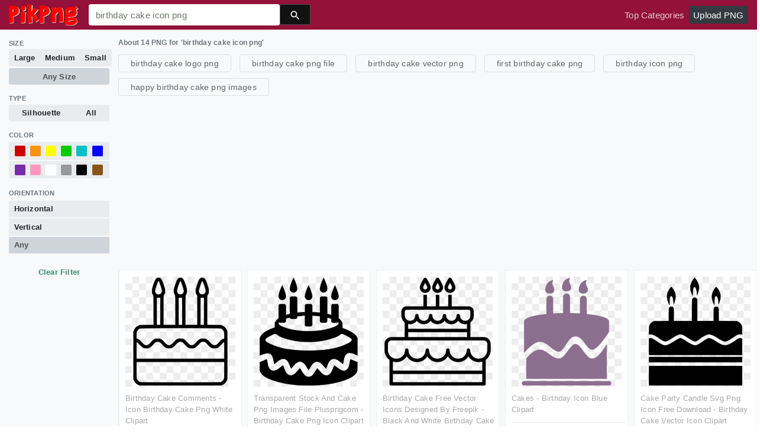

--- FILE ---
content_type: text/html;charset=utf-8
request_url: https://www.pikpng.com/freepng/birthday-cake-icon-png/
body_size: 6733
content:





<!doctype html>
<html lang="en"><head>
    <meta charset="utf-8">
    <meta name="viewport" content="width=device-width, initial-scale=1, shrink-to-fit=no">

    <title>Free Birthday Cake Icon Png Png Transparent Images - PikPng</title>
    <meta name="description" content="Download free Birthday Cake Icon Png Png with transparent background. Each Birthday Cake Icon Png can be used personally or non-commercially.">
    <meta name="keywords" content="Birthday Cake Icon Png transparent png"> 

 
    <link rel="stylesheet" href="https://www.pikpng.com/css/a.css">
    <link rel="stylesheet" href="https://www.pikpng.com/css/b.css">
    <link rel="stylesheet" href="https://www.pikpng.com/css/search.css">
     <link rel="stylesheet" href="https://www.pikpng.com/css/page.css?v=1.1">



<style>
@media only screen and (min-width: 1525px){
.img-list {
    width: 256px!important;
     margin-right: 8px!important;

}
}
.img-detail-title a {
color:#aaa9a9!important;
font-weight:400!important;
}

.colorlist a {
    
    vertical-align: top;
    margin-right: 2px;
    border-radius: 3px;
    cursor: pointer;
    width: 20px;
    height: 20px;
    line-height: 20px;
    position: relative;
	display:inline-block;
}
.colorlist a i {
    color: #fff;
    display: none;
}
.colorlist a i {
    vertical-align: top;
}
.mediafilteritem i {
    vertical-align: middle;
}
.iconfont {
    font-family: "iconfont" !important;
    font-style: normal;
    font-size: 18px;
    -webkit-font-smoothing: antialiased;
    -moz-osx-font-smoothing: grayscale;
}
label a{color:#6c757d!important;}
.activer{border: 1px solid #601010!important};
.download-info-p img{
margin-bottom:6px
}
.img-detail{margin-bottom:2px!important;}


.click_pop {cursor:pointer!important;}

</style>
<script language="javascript">
		 function search(thisfrm){ var k = thisfrm.k.value; if (k == "") { return false; }
			k = k.replace(/(^\s*)|(\s*$)/g, "");
			k = k.toLowerCase().replace(/ /g, "-");
			if (k == "") { return false; }
			window.location = "https://www.pikpng.com/freepng/"+k+"/";
			return false;
		}
</script>

<script async src="https://pagead2.googlesyndication.com/pagead/js/adsbygoogle.js"></script>


</head>
<body class="preview-white nav-fixed">
    


<link rel="stylesheet" href="/adopen/adstyle.css">	
<div class="adbgPop"></div>
<div class="adpop" style="top: 100px;">
    <div class="adpop-top">
        <h2 class="poph2">Download PNG</h2>
        <span class="adpop-close"><img src="/adopen/close-2.png" width="30"></span>
    </div>
    <div class="adpop-content">

	<div style="float:left;margin-left:-4px;" class="adtextshow" id="pophints">&nbsp;Please wait while your url is generating... <span style="float:right;" class="clock" id="clockid">3</span></div>

	<div class="adhtml">


	</div>

        <div class="adpop-content-left">
            <p>Resolution: <span id="idresad" style="margin-right:8px;"></span> Image Size: <span id="idsizead"></span></p>
			<p class="freedownad"><a href="#" class="downloadadopen" id="downbtnad" rel="nofollow" target="_blank" style="text-decoration: none;">Download</a></p>
        </div>
    </div> 
</div>
 
    






<nav class="navbar navbar-expand-lg navbar-dark bg-dark">
    <a href="/" class="navbar-brand p-0 d-xl-none mr-2">
        <img src="/images/logoicon5.png" width="36" height="36" class="d-inline-block align-top"  >
    </a>

    <a href="/" class="navbar-brand p-0 d-none d-xl-block">
        <img src="/images/logo5.png"  height="38" class="d-inline-block align-top"  >
    </a>

    
    <form name="keyForm" action="/search.html" class="search-form"  method="get" onsubmit="return search(document.keyForm);" >
        <div class="input-group">
            <input class="form-control  border-0 flexdatalist_disabled" type="search" name="k" placeholder="Search" value="birthday cake icon png"  >
            <div class="input-group-append">
                <button class="btn btn-primary btn-sm px-3" type="submit" style="background:#111;height:35px">
                    
    <img src="/images/search4.svg" alt="" width="20" height="20" class="ui-icon align-text-bottom">

                </button>
            </div>
        </div></form>


    <button class="navbar-toggler border-0 px-0" type="button" data-toggle="collapse" data-target="#mainNavigation" aria-controls="mainNavigation" aria-expanded="false" aria-label="Toggle navigation">
        <span class="navbar-toggler-icon"></span>
    </button>

    <div class="collapse navbar-collapse text-center text-lg-left" id="mainNavigation">
        <ul class="navbar-nav mr-auto">
            <!--li class="nav-item">
                <a href="https://www.pikpng.com/freepng/arrow/" class="nav-link ">Clipart</a>
            </li>
            <li class="nav-item">
                <a href="https://www.pikpng.com/freepng/car/" class="nav-link ">Silhouette</a>
            </li>
            <li class="nav-item">
                <a href="https://www.pikpng.com/freepng/food/" class="nav-link ">Icon</a>
            </li-->
            
        </ul>

        <ul class="navbar-nav text-lg-right">
            

            <li class="nav-item d-none">
                <a href="#cart-preview-dropdown" data-toggle="collapse" class="nav-link">
                    
     <img src="/images/split.svg" alt="" width="16" height="16" class="ui-icon align-text-bottom" style="margin-top:8px;">

                    <span class="badge badge-danger badge-pill">
                        <span data-counter="cart_items"></span>
                    </span>
                </a>
            </li>

            
                <li class="nav-item">
                    <a href="/toppngs/" class="nav-link" >Top Categories</a>
                </li>
                <li class="nav-item">
                    <a href="/uploadimgs/" class="nav-link" rel="nofollow" style="border-color:#dee2e6;color:#fff;background:#343a40;border-radius:4px!important;">Upload PNG</a>
                </li>
            
        </ul>

      
    </div>
</nav>
    
        
 
    <div class="sidebar-layout bg-light">
        <aside class="px-3 pt-3">
            <button type="button" class="btn btn-block btn-outline-secondary d-md-none" data-toggle="toggle" data-target="#search-filters">Toggle filters</button>
            

<form action="" method="get" id="search-filters" class="d-md-block d-none">
    <input type="hidden" name="q" value="shoes">

    <fieldset class="form-group">
        <legend>Size</legend>

        <div class="btn-group btn-group-toggle d-flex" data-toggle="buttons">
 
		
            <label class="btn btn-sm btn-outline-secondary flex-fill " onclick="document.location='https://www.pikpng.com/search.html?type=&color=&sizetype=b&orien=&k=birthday cake icon png'">
                  Large
            </label>
            <label class="btn btn-sm btn-outline-secondary flex-fill " data-toggle="tooltip" onclick="document.location='https://www.pikpng.com/search.html?type=&color=&sizetype=m&orien=&k=birthday cake icon png'">
                    Medium 
            </label>

            <label class="btn btn-sm btn-outline-secondary flex-fill " data-toggle="tooltip" onclick="document.location='https://www.pikpng.com/search.html?type=&color=&sizetype=s&orien=&k=birthday cake icon png'">
                 Small 
            </label>
        </div>

		 <div class="btn-group btn-group-toggle d-flex" data-toggle="buttons" style="margin-top:3px;">
			<label class="btn btn-block btn-sm btn-ghost btn-outline-secondary  active" data-toggle="tooltip" onclick="document.location='https://www.pikpng.com/search.html?type=&color=&sizetype=&orien=&k=birthday cake icon png'">
                 Any Size 
          </label>
		</div>

    </fieldset>

    <fieldset class="form-group">
        <legend>Type</legend>

        <div class="btn-group btn-group-toggle d-flex" data-toggle="buttons">
            <label class="btn btn-sm btn-outline-secondary flex-fill " data-toggle="tooltip" onclick="document.location='https://www.pikpng.com/search.html?type=sil&color=&sizetype=&orien=&k=birthday cake icon png'">
                   Silhouette 
            </label>
            <label class="btn btn-sm btn-outline-secondary flex-fill " data-toggle="tooltip" active" data-toggle="tooltip" onclick="document.location='https://www.pikpng.com/search.html?type=&color=&sizetype=&orien=&k=birthday cake icon png'">
                 All 
            </label>
        </div>
    </fieldset>

 
    <fieldset class="form-group style-filter">
        <legend>Color</legend>

        <div class="btn-group btn-group-toggle" data-toggle="buttons">
            <label class="btn btn-block btn-sm btn-ghost btn-outline-secondary colorlist">
                 <a rel="nofollow" href="#"  onclick="document.location='https://www.pikpng.com/search.html?type=&color=red&sizetype=&orien=&k=birthday cake icon png'" style="background-color: #c00;    border: 1px solid #f1f1f1;"><i class="check-icon iconfont"></i></a>
				 <a rel="nofollow" href="#"   onclick="document.location='https://www.pikpng.com/search.html?type=&color=orange&sizetype=&orien=&k=birthday cake icon png'"  style="background-color: #fb940b; border: 1px solid #f1f1f1;"><i class="check-icon iconfont"></i></a>
				 <a rel="nofollow" href="#"   onclick="document.location='https://www.pikpng.com/search.html?type=&color=yellow&sizetype=&orien=&k=birthday cake icon png'" style="background-color: #ff0;    border: 1px solid #f1f1f1;"><i class="check-icon iconfont"></i></a>
				 <a rel="nofollow" href="#"   onclick="document.location='https://www.pikpng.com/search.html?type=&color=green&sizetype=&orien=&k=birthday cake icon png'" style="background-color: #0c0;    border: 1px solid #f1f1f1;"><i class="check-icon iconfont"></i></a>
				 <a rel="nofollow" href="#"   onclick="document.location='https://www.pikpng.com/search.html?type=&color=teal&sizetype=&orien=&k=birthday cake icon png'" style="background-color: #03c0c6; border: 1px solid #f1f1f1;"><i class="check-icon iconfont"></i></a>
				 <a rel="nofollow" href="#"   onclick="document.location='https://www.pikpng.com/search.html?type=&color=blue&sizetype=&orien=&k=birthday cake icon png'" style="background-color: #00f;    border: 1px solid #f1f1f1;"><i class="check-icon iconfont"></i></a>
            </label>
            
            <label class="btn btn-block btn-sm btn-ghost btn-outline-secondary  colorlist">
				<a rel="nofollow" href="#"    onclick="document.location='https://www.pikpng.com/search.html?type=&color=purple&sizetype=&orien=&k=birthday cake icon png'" style="background-color: #762ca7;    border: 1px solid #f1f1f1;"><i class="check-icon iconfont"></i></a>
				<a rel="nofollow" href="#"    onclick="document.location='https://www.pikpng.com/search.html?type=&color=pink&sizetype=&orien=&k=birthday cake icon png'" style="background-color: #ff98bf;    border: 1px solid #f1f1f1;"><i class="check-icon iconfont"></i></a>
				<a rel="nofollow" href="#"    onclick="document.location='https://www.pikpng.com/search.html?type=&color=white&sizetype=&orien=&k=birthday cake icon png'" style="background-color: #fff;    border: 1px solid #f1f1f1;"><i class="check-icon iconfont"></i></a>
				<a rel="nofollow" href="#"    onclick="document.location='https://www.pikpng.com/search.html?type=&color=gray&sizetype=&orien=&k=birthday cake icon png'" style="background-color: #999;    border: 1px solid #f1f1f1;"><i class="check-icon iconfont"></i></a>
				<a rel="nofollow" href="#"    onclick="document.location='https://www.pikpng.com/search.html?type=&color=black&sizetype=&orien=&k=birthday cake icon png'" style="background-color: #000;    border: 1px solid #f1f1f1;"><i class="check-icon iconfont"></i></a>
				<a rel="nofollow" href="#"    onclick="document.location='https://www.pikpng.com/search.html?type=&color=brown&sizetype=&orien=&k=birthday cake icon png'" style="background-color: #885418;    border: 1px solid #f1f1f1;"><i class="check-icon iconfont"></i></a>
            </label>
 
  
            
        </div>

        
 
    </fieldset>

 
    <fieldset class="form-group style-filter">
        <legend>Orientation</legend>

        <div class="btn-group btn-group-toggle" data-toggle="buttons">
            <label class="btn btn-block btn-sm btn-ghost btn-outline-secondary " data-toggle="tooltip" onclick="document.location='https://www.pikpng.com/search.html?type=&color=&sizetype=&orien=hori&k=birthday cake icon png'">
  
                Horizontal
 
            </label>
            
            <label class="btn btn-block btn-sm btn-ghost btn-outline-secondary  " data-toggle="tooltip" onclick="document.location='https://www.pikpng.com/search.html?type=&color=&sizetype=&orien=vert&k=birthday cake icon png'">
                    Vertical
            </label>
 
             <label class="btn btn-block btn-sm btn-ghost btn-outline-secondary   active" data-toggle="tooltip" onclick="document.location='https://www.pikpng.com/search.html?type=&color=&sizetype=&orien=&k=birthday cake icon png'">
                    Any
            </label>
            
        </div>

        

        <button type="button" class="btn btn-block btn-sm btn-ghost btn-outline-secondary hidden-style d-none" data-toggle="toggle" data-target=".hidden-style">
            <span class="float-right">
                
    <img src="/images/up.svg" alt="" width="16" height="16" class="ui-icon align-text-bottom">

            </span>
            Show less styles
        </button>
    </fieldset>

    

    <input type="hidden" name="maximum" value="128">

    <a href="https://www.pikpng.com/freepng/birthday cake icon png/" rel="nofollow" class="btn btn-sm btn-block btn-outline-primary" data-toggle="reset-filters">Clear Filter</a>

 
</form>
        </aside>

        <main class="results pb-4">
            
                <div class="py-1 pr-2">
                    <div class="row no-gutters">
                        <div class=" ">
                            <div class="pt-1 text-center text-md-left">
                                <h1 class="small text-muted d-inline">
                                    <strong>
										About 14 PNG for 'birthday cake icon png'
									</strong>
                                </h1>

									


 



                 
 
<div class="img-list-chose" style="text-align: left!important;padding-bottom: 1px;!important">
	

		<a href="/freepng/birthday-cake-logo-png/">birthday cake logo png</a>
 
	

		<a href="/freepng/birthday-cake-png-file/">birthday cake png file</a>
 
	

		<a href="/freepng/birthday-cake-vector-png/">birthday cake vector png</a>
 
	

		<a href="/freepng/first-birthday-cake-png/">first birthday cake png</a>
 
	

		<a href="/freepng/birthday-icon-png/">birthday icon png</a>
 
	

		<a href="/freepng/happy-birthday-cake-png-images/">happy birthday cake png images</a>
 
	
	</div>



 
    

 
                                
                            </div>
                        </div>
                       
                    </div>
                </div>
                
 
<div> 
<!-- auto-hori -->
<ins class="adsbygoogle"
     style="display:block"
     data-ad-client="ca-pub-3317875339271875"
     data-ad-slot="1999647039"
     data-ad-format="auto"
     data-full-width-responsive="true"></ins>
<script>
     (adsbygoogle = window.adsbygoogle || []).push({});
</script>

</div>


<div id="search-results" class="size-128" data-algorithm="">
    
    

    <div class="continuous_pagination">
        

                <div class="icon-grid grid-fluid clearfix">
                    
      


      <div id="masList" class="clearfix img-list-box  png_tag_list">
        






		<div class="list-item img-list">
		<div class="img-list-pd">
			<div class="img-show"  >
			<a  href="https://www.pikpng.com/pngvi/TomTTR_birthday-cake-comments-icon-birthday-cake-png-white/" class="img-part click_pop9">
				<img class="lazy2" src="/images/default.png" data-original="https://cpng.pikpng.com/pngl/s/59-592424_birthday-cake-comments-icon-birthday-cake-png-white.png" alt="Birthday Cake Comments - Icon Birthday Cake Png White Clipart" title="Birthday Cake Comments - Icon Birthday Cake Png White Clipart">
				<div class="img-bg"></div>
			</a>
			<div class="img-btn-box">
				<a target="_blank" href="https://www.pikpng.com/pngvi/TomTTR_birthday-cake-comments-icon-birthday-cake-png-white-clipart/" style="background: #232328;"> <span>PNG</span></a>
			</div>
		</div>
		<div class="img-detail">
			<h3 class="img-detail-title">
			<a  target="_blank" href="https://www.pikpng.com/pngvi/TomTTR_birthday-cake-comments-icon-birthday-cake-png-white/" style="text-transform:capitalize">Birthday Cake Comments - Icon Birthday Cake Png White Clipart</a></h3>
			<div class="pic-info clearfix"> 
			<p class="info-title fl">858*980</p>
			<div class="download-info fr">
				<p class="fl download-info-p">
					<img src="https://www.pikpng.com/images/icon-see.png" style="width:16px; height: 16px;">
					<span>0</span>
				</p>
				<p class="fl download-info-p">
					<img src="https://www.pikpng.com/images/icon-pctdown.png" style="width:16px; height: 16px;">
					<span>0</span>
				</p>
			</div>
			</div>
		</div>
		</div></div>




		<div class="list-item img-list">
		<div class="img-list-pd">
			<div class="img-show"  >
			<a  href="https://www.pikpng.com/pngvi/wiiTi_transparent-stock-and-cake-png-images-file-pluspngcom/" class="img-part click_pop9">
				<img class="lazy2" src="/images/default.png" data-original="https://cpng.pikpng.com/pngl/s/11-118021_transparent-stock-and-cake-png-images-file-pluspngcom.png" alt="Transparent Stock And Cake Png Images File Pluspngcom - Birthday Cake Png Icon Clipart" title="Transparent Stock And Cake Png Images File Pluspngcom - Birthday Cake Png Icon Clipart">
				<div class="img-bg"></div>
			</a>
			<div class="img-btn-box">
				<a target="_blank" href="https://www.pikpng.com/pngvi/wiiTi_transparent-stock-and-cake-png-images-file-pluspngcom-birthday-cake-png-icon/" style="background: #232328;"> <span>PNG</span></a>
			</div>
		</div>
		<div class="img-detail">
			<h3 class="img-detail-title">
			<a  target="_blank" href="https://www.pikpng.com/pngvi/wiiTi_transparent-stock-and-cake-png-images-file-pluspngcom/" style="text-transform:capitalize">Transparent Stock And Cake Png Images File Pluspngcom - Birthday Cake Png Icon Clipart</a></h3>
			<div class="pic-info clearfix"> 
			<p class="info-title fl">890*980</p>
			<div class="download-info fr">
				<p class="fl download-info-p">
					<img src="https://www.pikpng.com/images/icon-see.png" style="width:16px; height: 16px;">
					<span>0</span>
				</p>
				<p class="fl download-info-p">
					<img src="https://www.pikpng.com/images/icon-pctdown.png" style="width:16px; height: 16px;">
					<span>0</span>
				</p>
			</div>
			</div>
		</div>
		</div></div>




		<div class="list-item img-list">
		<div class="img-list-pd">
			<div class="img-show"  >
			<a  href="https://www.pikpng.com/pngvi/ihmiTxm_birthday-cake-free-vector-icons-designed-by-freepik/" class="img-part click_pop9">
				<img class="lazy2" src="/images/default.png" data-original="https://cpng.pikpng.com/pngl/s/267-2679067_birthday-cake-free-vector-icons-designed-by-freepik.png" alt="Birthday Cake Free Vector Icons Designed By Freepik - Black And White Birthday Cake Clip Art - Png Download" title="Birthday Cake Free Vector Icons Designed By Freepik - Black And White Birthday Cake Clip Art - Png Download">
				<div class="img-bg"></div>
			</a>
			<div class="img-btn-box">
				<a target="_blank" href="https://www.pikpng.com/pngvi/ihmiTxm_birthday-cake-free-vector-icons-designed-by-freepik-black-and-white-birthday/" style="background: #232328;"> <span>PNG</span></a>
			</div>
		</div>
		<div class="img-detail">
			<h3 class="img-detail-title">
			<a  target="_blank" href="https://www.pikpng.com/pngvi/ihmiTxm_birthday-cake-free-vector-icons-designed-by-freepik/" style="text-transform:capitalize">Birthday Cake Free Vector Icons Designed By Freepik - Black And White Birthday Cake Clip Art - Png Download</a></h3>
			<div class="pic-info clearfix"> 
			<p class="info-title fl">1200*630</p>
			<div class="download-info fr">
				<p class="fl download-info-p">
					<img src="https://www.pikpng.com/images/icon-see.png" style="width:16px; height: 16px;">
					<span>0</span>
				</p>
				<p class="fl download-info-p">
					<img src="https://www.pikpng.com/images/icon-pctdown.png" style="width:16px; height: 16px;">
					<span>0</span>
				</p>
			</div>
			</div>
		</div>
		</div></div>




		<div class="list-item img-list">
		<div class="img-list-pd">
			<div class="img-show"  >
			<a  href="https://www.pikpng.com/pngvi/hbRRxoR_cakes-birthday-icon-blue-clipart/" class="img-part click_pop9">
				<img class="lazy2" src="/images/default.png" data-original="https://cpng.pikpng.com/pngl/s/518-5185011_cakes-birthday-icon-blue-clipart.png" alt="Cakes - Birthday Icon Blue Clipart" title="Cakes - Birthday Icon Blue Clipart">
				<div class="img-bg"></div>
			</a>
			<div class="img-btn-box">
				<a target="_blank" href="https://www.pikpng.com/pngvi/hbRRxoR_cakes-birthday-icon-blue-clipart/" style="background: #232328;"> <span>PNG</span></a>
			</div>
		</div>
		<div class="img-detail">
			<h3 class="img-detail-title">
			<a  target="_blank" href="https://www.pikpng.com/pngvi/hbRRxoR_cakes-birthday-icon-blue-clipart/" style="text-transform:capitalize">Cakes - Birthday Icon Blue Clipart</a></h3>
			<div class="pic-info clearfix"> 
			<p class="info-title fl">900*900</p>
			<div class="download-info fr">
				<p class="fl download-info-p">
					<img src="https://www.pikpng.com/images/icon-see.png" style="width:16px; height: 16px;">
					<span>0</span>
				</p>
				<p class="fl download-info-p">
					<img src="https://www.pikpng.com/images/icon-pctdown.png" style="width:16px; height: 16px;">
					<span>0</span>
				</p>
			</div>
			</div>
		</div>
		</div></div>




		<div class="list-item img-list">
		<div class="img-list-pd">
			<div class="img-show"  >
			<a  href="https://www.pikpng.com/pngvi/hTboRow_cake-party-candle-svg-png-icon-free-download/" class="img-part click_pop9">
				<img class="lazy2" src="/images/default.png" data-original="https://cpng.pikpng.com/pngl/s/505-5057871_cake-party-candle-svg-png-icon-free-download.png" alt="Cake Party Candle Svg Png Icon Free Download - Birthday Cake Vector Icon Clipart" title="Cake Party Candle Svg Png Icon Free Download - Birthday Cake Vector Icon Clipart">
				<div class="img-bg"></div>
			</a>
			<div class="img-btn-box">
				<a target="_blank" href="https://www.pikpng.com/pngvi/hTboRow_cake-party-candle-svg-png-icon-free-download-birthday-cake-vector-icon/" style="background: #232328;"> <span>PNG</span></a>
			</div>
		</div>
		<div class="img-detail">
			<h3 class="img-detail-title">
			<a  target="_blank" href="https://www.pikpng.com/pngvi/hTboRow_cake-party-candle-svg-png-icon-free-download/" style="text-transform:capitalize">Cake Party Candle Svg Png Icon Free Download - Birthday Cake Vector Icon Clipart</a></h3>
			<div class="pic-info clearfix"> 
			<p class="info-title fl">850*980</p>
			<div class="download-info fr">
				<p class="fl download-info-p">
					<img src="https://www.pikpng.com/images/icon-see.png" style="width:16px; height: 16px;">
					<span>0</span>
				</p>
				<p class="fl download-info-p">
					<img src="https://www.pikpng.com/images/icon-pctdown.png" style="width:16px; height: 16px;">
					<span>0</span>
				</p>
			</div>
			</div>
		</div>
		</div></div>




		<div class="list-item img-list">
		<div class="img-list-pd">
			<div class="img-show"  >
			<a  href="https://www.pikpng.com/pngvi/iRhRRRR_981-x-998-7-birthday-cake-silhouette-png/" class="img-part click_pop9">
				<img class="lazy2" src="/images/default.png" data-original="https://cpng.pikpng.com/pngl/s/200-2006045_981-x-998-7-birthday-cake-silhouette-png.png" alt="981 X 998 7 - Birthday Cake Silhouette Png Clipart" title="981 X 998 7 - Birthday Cake Silhouette Png Clipart">
				<div class="img-bg"></div>
			</a>
			<div class="img-btn-box">
				<a target="_blank" href="https://www.pikpng.com/pngvi/iRhRRRR_981-x-998-7-birthday-cake-silhouette-png-clipart/" style="background: #232328;"> <span>PNG</span></a>
			</div>
		</div>
		<div class="img-detail">
			<h3 class="img-detail-title">
			<a  target="_blank" href="https://www.pikpng.com/pngvi/iRhRRRR_981-x-998-7-birthday-cake-silhouette-png/" style="text-transform:capitalize">981 X 998 7 - Birthday Cake Silhouette Png Clipart</a></h3>
			<div class="pic-info clearfix"> 
			<p class="info-title fl">981*998</p>
			<div class="download-info fr">
				<p class="fl download-info-p">
					<img src="https://www.pikpng.com/images/icon-see.png" style="width:16px; height: 16px;">
					<span>0</span>
				</p>
				<p class="fl download-info-p">
					<img src="https://www.pikpng.com/images/icon-pctdown.png" style="width:16px; height: 16px;">
					<span>0</span>
				</p>
			</div>
			</div>
		</div>
		</div></div>




<div class="list-item img-list">
<!-- auto-hori -->
<ins class="adsbygoogle"
     style="display:block"
     data-ad-client="ca-pub-3317875339271875"
     data-ad-slot="1999647039"
     data-ad-format="auto"
     data-full-width-responsive="true"></ins>
<script>
     (adsbygoogle = window.adsbygoogle || []).push({});
</script>
</div>

		<div class="list-item img-list">
		<div class="img-list-pd">
			<div class="img-show"  >
			<a  href="https://www.pikpng.com/pngvi/imhwxJh_birthday-cake-clipart/" class="img-part click_pop9">
				<img class="lazy2" src="/images/default.png" data-original="https://cpng.pikpng.com/pngl/s/418-4183927_birthday-cake-clipart.png" alt="Birthday Cake Clipart" title="Birthday Cake Clipart">
				<div class="img-bg"></div>
			</a>
			<div class="img-btn-box">
				<a target="_blank" href="https://www.pikpng.com/pngvi/imhwxJh_birthday-cake-clipart/" style="background: #232328;"> <span>PNG</span></a>
			</div>
		</div>
		<div class="img-detail">
			<h3 class="img-detail-title">
			<a  target="_blank" href="https://www.pikpng.com/pngvi/imhwxJh_birthday-cake-clipart/" style="text-transform:capitalize">Birthday Cake Clipart</a></h3>
			<div class="pic-info clearfix"> 
			<p class="info-title fl">720*720</p>
			<div class="download-info fr">
				<p class="fl download-info-p">
					<img src="https://www.pikpng.com/images/icon-see.png" style="width:16px; height: 16px;">
					<span>0</span>
				</p>
				<p class="fl download-info-p">
					<img src="https://www.pikpng.com/images/icon-pctdown.png" style="width:16px; height: 16px;">
					<span>0</span>
				</p>
			</div>
			</div>
		</div>
		</div></div>




		<div class="list-item img-list">
		<div class="img-list-pd">
			<div class="img-show"  >
			<a  href="https://www.pikpng.com/pngvi/ihhhhwm_happy-birthday-svg-cake-topper-clipart/" class="img-part click_pop9">
				<img class="lazy2" src="/images/default.png" data-original="https://cpng.pikpng.com/pngl/s/249-2490318_happy-birthday-svg-cake-topper-clipart.png" alt="Happy Birthday Svg Cake Topper Clipart" title="Happy Birthday Svg Cake Topper Clipart">
				<div class="img-bg"></div>
			</a>
			<div class="img-btn-box">
				<a target="_blank" href="https://www.pikpng.com/pngvi/ihhhhwm_happy-birthday-svg-cake-topper-clipart/" style="background: #232328;"> <span>PNG</span></a>
			</div>
		</div>
		<div class="img-detail">
			<h3 class="img-detail-title">
			<a  target="_blank" href="https://www.pikpng.com/pngvi/ihhhhwm_happy-birthday-svg-cake-topper-clipart/" style="text-transform:capitalize">Happy Birthday Svg Cake Topper Clipart</a></h3>
			<div class="pic-info clearfix"> 
			<p class="info-title fl">1777*1777</p>
			<div class="download-info fr">
				<p class="fl download-info-p">
					<img src="https://www.pikpng.com/images/icon-see.png" style="width:16px; height: 16px;">
					<span>0</span>
				</p>
				<p class="fl download-info-p">
					<img src="https://www.pikpng.com/images/icon-pctdown.png" style="width:16px; height: 16px;">
					<span>0</span>
				</p>
			</div>
			</div>
		</div>
		</div></div>




		<div class="list-item img-list">
		<div class="img-list-pd">
			<div class="img-show"  >
			<a  href="https://www.pikpng.com/pngvi/hobbhJR_wedding-cake-flavours-clipart/" class="img-part click_pop9">
				<img class="lazy2" src="/images/default.png" data-original="https://cpng.pikpng.com/pngl/s/550-5507113_wedding-cake-flavours-clipart.png" alt="Wedding Cake Flavours Clipart" title="Wedding Cake Flavours Clipart">
				<div class="img-bg"></div>
			</a>
			<div class="img-btn-box">
				<a target="_blank" href="https://www.pikpng.com/pngvi/hobbhJR_wedding-cake-flavours-clipart/" style="background: #232328;"> <span>PNG</span></a>
			</div>
		</div>
		<div class="img-detail">
			<h3 class="img-detail-title">
			<a  target="_blank" href="https://www.pikpng.com/pngvi/hobbhJR_wedding-cake-flavours-clipart/" style="text-transform:capitalize">Wedding Cake Flavours Clipart</a></h3>
			<div class="pic-info clearfix"> 
			<p class="info-title fl">600*600</p>
			<div class="download-info fr">
				<p class="fl download-info-p">
					<img src="https://www.pikpng.com/images/icon-see.png" style="width:16px; height: 16px;">
					<span>0</span>
				</p>
				<p class="fl download-info-p">
					<img src="https://www.pikpng.com/images/icon-pctdown.png" style="width:16px; height: 16px;">
					<span>0</span>
				</p>
			</div>
			</div>
		</div>
		</div></div>




		<div class="list-item img-list">
		<div class="img-list-pd">
			<div class="img-show"  >
			<a  href="https://www.pikpng.com/pngvi/wxRxRm_1st-birthday-cake-clipart-birthday-icons-png-transparent/" class="img-part click_pop9">
				<img class="lazy2" src="/images/default.png" data-original="https://cpng.pikpng.com/pngl/s/162-1628179_1st-birthday-cake-clipart-birthday-icons-png-transparent.png" alt="1st Birthday Cake Clipart - Birthday Icons Png Transparent Png" title="1st Birthday Cake Clipart - Birthday Icons Png Transparent Png">
				<div class="img-bg"></div>
			</a>
			<div class="img-btn-box">
				<a target="_blank" href="https://www.pikpng.com/pngvi/wxRxRm_1st-birthday-cake-clipart-birthday-icons-png-transparent-png/" style="background: #232328;"> <span>PNG</span></a>
			</div>
		</div>
		<div class="img-detail">
			<h3 class="img-detail-title">
			<a  target="_blank" href="https://www.pikpng.com/pngvi/wxRxRm_1st-birthday-cake-clipart-birthday-icons-png-transparent/" style="text-transform:capitalize">1st Birthday Cake Clipart - Birthday Icons Png Transparent Png</a></h3>
			<div class="pic-info clearfix"> 
			<p class="info-title fl">600*555</p>
			<div class="download-info fr">
				<p class="fl download-info-p">
					<img src="https://www.pikpng.com/images/icon-see.png" style="width:16px; height: 16px;">
					<span>0</span>
				</p>
				<p class="fl download-info-p">
					<img src="https://www.pikpng.com/images/icon-pctdown.png" style="width:16px; height: 16px;">
					<span>0</span>
				</p>
			</div>
			</div>
		</div>
		</div></div>




		<div class="list-item img-list">
		<div class="img-list-pd">
			<div class="img-show"  >
			<a  href="https://www.pikpng.com/pngvi/bRRJwo_birthday-cake-icon-png-clipart/" class="img-part click_pop9">
				<img class="lazy2" src="/images/default.png" data-original="https://cpng.pikpng.com/pngl/s/67-670257_birthday-cake-icon-png-clipart.png" alt="Birthday Cake Icon Png Clipart" title="Birthday Cake Icon Png Clipart">
				<div class="img-bg"></div>
			</a>
			<div class="img-btn-box">
				<a target="_blank" href="https://www.pikpng.com/pngvi/bRRJwo_birthday-cake-icon-png-clipart/" style="background: #232328;"> <span>PNG</span></a>
			</div>
		</div>
		<div class="img-detail">
			<h3 class="img-detail-title">
			<a  target="_blank" href="https://www.pikpng.com/pngvi/bRRJwo_birthday-cake-icon-png-clipart/" style="text-transform:capitalize">Birthday Cake Icon Png Clipart</a></h3>
			<div class="pic-info clearfix"> 
			<p class="info-title fl">1600*1600</p>
			<div class="download-info fr">
				<p class="fl download-info-p">
					<img src="https://www.pikpng.com/images/icon-see.png" style="width:16px; height: 16px;">
					<span>0</span>
				</p>
				<p class="fl download-info-p">
					<img src="https://www.pikpng.com/images/icon-pctdown.png" style="width:16px; height: 16px;">
					<span>0</span>
				</p>
			</div>
			</div>
		</div>
		</div></div>




<div class="list-item img-list">
<!-- auto-hori -->
<ins class="adsbygoogle"
     style="display:block"
     data-ad-client="ca-pub-3317875339271875"
     data-ad-slot="1999647039"
     data-ad-format="auto"
     data-full-width-responsive="true"></ins>
<script>
     (adsbygoogle = window.adsbygoogle || []).push({});
</script>
</div>

		<div class="list-item img-list">
		<div class="img-list-pd">
			<div class="img-show"  >
			<a  href="https://www.pikpng.com/pngvi/iRimwbi_birthday-cake-icon-clipart/" class="img-part click_pop9">
				<img class="lazy2" src="/images/default.png" data-original="https://cpng.pikpng.com/pngl/s/200-2005718_birthday-cake-icon-clipart.png" alt="Birthday Cake Icon Clipart" title="Birthday Cake Icon Clipart">
				<div class="img-bg"></div>
			</a>
			<div class="img-btn-box">
				<a target="_blank" href="https://www.pikpng.com/pngvi/iRimwbi_birthday-cake-icon-clipart/" style="background: #232328;"> <span>PNG</span></a>
			</div>
		</div>
		<div class="img-detail">
			<h3 class="img-detail-title">
			<a  target="_blank" href="https://www.pikpng.com/pngvi/iRimwbi_birthday-cake-icon-clipart/" style="text-transform:capitalize">Birthday Cake Icon Clipart</a></h3>
			<div class="pic-info clearfix"> 
			<p class="info-title fl">1024*1024</p>
			<div class="download-info fr">
				<p class="fl download-info-p">
					<img src="https://www.pikpng.com/images/icon-see.png" style="width:16px; height: 16px;">
					<span>0</span>
				</p>
				<p class="fl download-info-p">
					<img src="https://www.pikpng.com/images/icon-pctdown.png" style="width:16px; height: 16px;">
					<span>0</span>
				</p>
			</div>
			</div>
		</div>
		</div></div>




		<div class="list-item img-list">
		<div class="img-list-pd">
			<div class="img-show"  >
			<a  href="https://www.pikpng.com/pngvi/hTTbxRm_birthday-tumblr-png-clipart-birthday-cake-sun-grunge/" class="img-part click_pop9">
				<img class="lazy2" src="/images/default.png" data-original="https://cpng.pikpng.com/pngl/s/503-5034508_birthday-tumblr-png-clipart-birthday-cake-sun-grunge.png" alt="Birthday Tumblr Png Clipart Birthday Cake - Sun Grunge Transparent Png" title="Birthday Tumblr Png Clipart Birthday Cake - Sun Grunge Transparent Png">
				<div class="img-bg"></div>
			</a>
			<div class="img-btn-box">
				<a target="_blank" href="https://www.pikpng.com/pngvi/hTTbxRm_birthday-tumblr-png-clipart-birthday-cake-sun-grunge-transparent-png/" style="background: #232328;"> <span>PNG</span></a>
			</div>
		</div>
		<div class="img-detail">
			<h3 class="img-detail-title">
			<a  target="_blank" href="https://www.pikpng.com/pngvi/hTTbxRm_birthday-tumblr-png-clipart-birthday-cake-sun-grunge/" style="text-transform:capitalize">Birthday Tumblr Png Clipart Birthday Cake - Sun Grunge Transparent Png</a></h3>
			<div class="pic-info clearfix"> 
			<p class="info-title fl">900*600</p>
			<div class="download-info fr">
				<p class="fl download-info-p">
					<img src="https://www.pikpng.com/images/icon-see.png" style="width:16px; height: 16px;">
					<span>0</span>
				</p>
				<p class="fl download-info-p">
					<img src="https://www.pikpng.com/images/icon-pctdown.png" style="width:16px; height: 16px;">
					<span>0</span>
				</p>
			</div>
			</div>
		</div>
		</div></div>




		<div class="list-item img-list">
		<div class="img-list-pd">
			<div class="img-show"  >
			<a  href="https://www.pikpng.com/pngvi/hoJhxmR_personalized-occasion-birthday-23-piece-ensemble-with-transparent/" class="img-part click_pop9">
				<img class="lazy2" src="/images/default.png" data-original="https://cpng.pikpng.com/pngl/s/557-5573809_personalized-occasion-birthday-23-piece-ensemble-with-transparent.png" alt="Personalized Occasion Birthday 23 Piece Ensemble With - Transparent Date Of Birth Icon Clipart" title="Personalized Occasion Birthday 23 Piece Ensemble With - Transparent Date Of Birth Icon Clipart">
				<div class="img-bg"></div>
			</a>
			<div class="img-btn-box">
				<a target="_blank" href="https://www.pikpng.com/pngvi/hoJhxmR_personalized-occasion-birthday-23-piece-ensemble-with-transparent-date-of-birth-icon/" style="background: #232328;"> <span>PNG</span></a>
			</div>
		</div>
		<div class="img-detail">
			<h3 class="img-detail-title">
			<a  target="_blank" href="https://www.pikpng.com/pngvi/hoJhxmR_personalized-occasion-birthday-23-piece-ensemble-with-transparent/" style="text-transform:capitalize">Personalized Occasion Birthday 23 Piece Ensemble With - Transparent Date Of Birth Icon Clipart</a></h3>
			<div class="pic-info clearfix"> 
			<p class="info-title fl">1011*1080</p>
			<div class="download-info fr">
				<p class="fl download-info-p">
					<img src="https://www.pikpng.com/images/icon-see.png" style="width:16px; height: 16px;">
					<span>0</span>
				</p>
				<p class="fl download-info-p">
					<img src="https://www.pikpng.com/images/icon-pctdown.png" style="width:16px; height: 16px;">
					<span>0</span>
				</p>
			</div>
			</div>
		</div>
		</div></div>


        
 
        


        
    </div>



<div style="text-align:center!important;">

  	<div class="page" id="png_list_page2">
 

	
	
						

	
	
	

	

	</div>
<div>



        

        <div class="text-center spinner d-none">

  

             
        </div>
    </div>
</div>
            
        </div></main>
    </div>


    





<footer class="py-4 py-md-5 bg-white border-top">
    <div class="container">
 

        <div class="row">
            <div class="col-sm-6 col-lg-3">
                <ul class="list-unstyled">
                    <li class="pb-2"><a rel="nofollow" href="https://www.pikpng.com/aboutus/" class="text-secondary">About Us</a></li>
                    <li class="pb-2"><a rel="nofollow" href="https://www.pikpng.com/contactus/" class="text-secondary">Contact Us</a></li>
                    <li class="pb-2"><a rel="nofollow" href="https://www.pikpng.com/ourdmca/" class="text-secondary">DMCA</a></li>
                    <li class="pb-2"><a rel="nofollow" href="https://www.pikpng.com/ourterms/" class="text-secondary">Terms of Service</a></li>
                    <li class="pb-2"><a rel="nofollow" href="https://www.pikpng.com/priv/" class="text-secondary">Privacy Notice</a></li>
                    
                    
                </ul>
            </div>

 

            <div class="col-sm-6 col-lg-3">
                <ul class="list-unstyled">
                    <li class="pb-2"><a href="/toppngs/" class="text-secondary">Categories</a></li>
                    <li class="pb-2"><a href="/uploadimgs/" class="text-secondary" rel="nofollow">Upload Png</a></li>
                    <li class="pb-2"><a href="/freepng/clipart/" class="text-secondary">Clipart</a></li>
                    <li class="pb-2"><a href="/freepng/silhouette/" class="text-secondary">Silhouette</a></li>
                    <li class="pb-2"><a href="/freepng/icon/" class="text-secondary">Icon</a></li>

                    
                </ul>
            </div>


            <div class="col-lg-6">
                <p class="text-secondary">
					Build By PikPng.com Team<br>
                    ©2019. All Rights Reserved
                </p>

 

                
            </div>

        </div>
    </div>
</footer>





    <script type="text/javascript">
        
            // If user is not logged in
            window.Intercom = function() {
                // Void Intercom tracking events
            };
        
    </script>
    
    <script src="https://www.pikpng.com/js/a.js" crossorigin=""></script>
    <script src="https://www.pikpng.com/js/b.js" crossorigin=""></script>
    <script src="https://www.pikpng.com/js/raven.min.js" crossorigin="anonymous"></script>

<script src="https://www.pikpng.com/js/jquery.min.js"></script>
<script type="text/javascript" src="https://www.pikpng.com/js/jquery.masonry.min.js"></script>
<script src="https://www.pikpng.com/js/jquery.lazyload.min.js"></script>

 
<script language="javascript">
window.onload = function() {
    var e = $("#masList");
    e.masonry({
        itemSelector: ".list-item",
        singleMode: !0,
        isAnimated: !0,
        resizeable: !0
    })
};

function masonryNew() {
    var _width = $(window).width();
    var reg = new RegExp("px", "g");
    $(".img-list").each(function() {
        var imgLength = $(this).find(".img-show").find("img").length;
        if (imgLength != 0) {
            var sqlimgWidth = 260;
            var TimgWidth = $(this).find(".img-part").find("img").css("width");
            var TimgWidthNum = TimgWidth.replace(reg, "");
            var thanNum = (TimgWidthNum / sqlimgWidth).toFixed(2);
            var TimgHeigth = $(this).find(".img-show").css("height");
            var TimgHeigthNum = TimgHeigth.replace(reg, "");
            var TdivHeight = (TimgHeigthNum * thanNum + 18).toFixed(2);
            var sheight =  TimgHeigth + "px";
            $(this).find(".img-show").css("height", sheight);
            var $masList = $('#masList');
            $masList.masonry({
                itemSelector: '.list-item',
                singleMode: true,
                isAnimated: true,
                resizeable: true
            });
        }
    });
}

masonryNew();

$(function() {
    $("img").lazyload({
        threshold: 800
    });
});
</script>


 <script>
    $(document).ready(function () {
        $('.adpop-close').click(function () {
            $('.adbgPop,.adpop').hide();
        });

        $('.click_pop').click(function () {
            $('.adbgPop,.adpop').show(); doclock();
			myid("idresad").innerHTML = $(this).attr("data-resolution");
			myid("idsizead").innerHTML = $(this).attr("data-size");
			myid("downbtnad").href = $(this).attr("data-url");
			  
			var offsettop =   $(document).scrollTop() + 150; 
 
			
			  $('.adpop').css("top",offsettop);

  
        });

        $('.downloadadopen').click(function () {
            $('.adbgPop,.adpop').hide();
        });
    })

var clock = 4;
function doclock() {
	var clockobj = myid("clockid");
	if (clock > 0) { clockobj.innerHTML =  clock; } else { clockobj.innerHTML =  ""; }
 	if (clock-- > 0) { setTimeout(doclock, 1000); } else { clock = 2; $('.adpop-content-left').show(); 
	$('.adtextshow').hide(); 

	}
}
function myid(objid){return document.getElementById(objid);}
</script>


</body></html>


--- FILE ---
content_type: text/html; charset=utf-8
request_url: https://www.google.com/recaptcha/api2/aframe
body_size: 268
content:
<!DOCTYPE HTML><html><head><meta http-equiv="content-type" content="text/html; charset=UTF-8"></head><body><script nonce="B-YgCCFLAOwd7v831TTxDw">/** Anti-fraud and anti-abuse applications only. See google.com/recaptcha */ try{var clients={'sodar':'https://pagead2.googlesyndication.com/pagead/sodar?'};window.addEventListener("message",function(a){try{if(a.source===window.parent){var b=JSON.parse(a.data);var c=clients[b['id']];if(c){var d=document.createElement('img');d.src=c+b['params']+'&rc='+(localStorage.getItem("rc::a")?sessionStorage.getItem("rc::b"):"");window.document.body.appendChild(d);sessionStorage.setItem("rc::e",parseInt(sessionStorage.getItem("rc::e")||0)+1);localStorage.setItem("rc::h",'1768754971904');}}}catch(b){}});window.parent.postMessage("_grecaptcha_ready", "*");}catch(b){}</script></body></html>

--- FILE ---
content_type: image/svg+xml;charset=UTF-8
request_url: https://www.pikpng.com/images/up.svg
body_size: 233
content:
<svg xmlns="http://www.w3.org/2000/svg" xmlns:xlink="http://www.w3.org/1999/xlink" version="1.1" width="16" height="16" viewBox="0 0 24 24" fill="#6c757d"><path d="M7.41,15.41L12,10.83L16.59,15.41L18,14L12,8L6,14L7.41,15.41Z"/></svg>